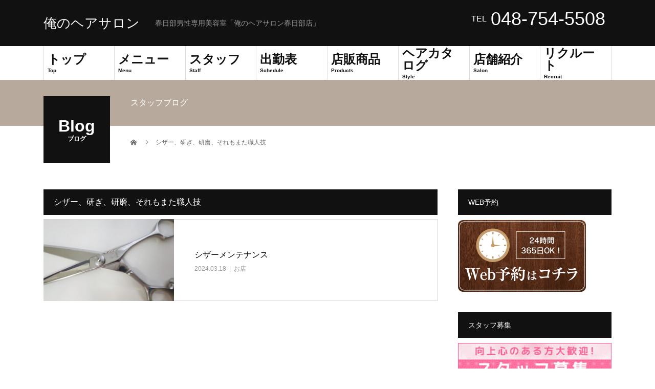

--- FILE ---
content_type: text/html; charset=UTF-8
request_url: https://ore-salon.net/tag/%E3%82%B7%E3%82%B6%E3%83%BC%E3%80%81%E7%A0%94%E3%81%8E%E3%80%81%E7%A0%94%E7%A3%A8%E3%80%81%E3%81%9D%E3%82%8C%E3%82%82%E3%81%BE%E3%81%9F%E8%81%B7%E4%BA%BA%E6%8A%80/
body_size: 11239
content:
<!DOCTYPE html>
<html lang="ja">
<head>
<meta charset="UTF-8">
<meta name="description" content="春日部男性専用美容室「俺のヘアサロン春日部店」">
<meta name="viewport" content="width=device-width">
<title>シザー、研ぎ、研磨、それもまた職人技に関する記事一覧 &#8211; 俺のヘアサロン</title>
<meta name='robots' content='max-image-preview:large' />
<link rel='dns-prefetch' href='//webfonts.xserver.jp' />
<link rel="alternate" type="application/rss+xml" title="俺のヘアサロン &raquo; フィード" href="https://ore-salon.net/feed/" />
<link rel="alternate" type="application/rss+xml" title="俺のヘアサロン &raquo; コメントフィード" href="https://ore-salon.net/comments/feed/" />
<link rel="alternate" type="application/rss+xml" title="俺のヘアサロン &raquo; シザー、研ぎ、研磨、それもまた職人技 タグのフィード" href="https://ore-salon.net/tag/%e3%82%b7%e3%82%b6%e3%83%bc%e3%80%81%e7%a0%94%e3%81%8e%e3%80%81%e7%a0%94%e7%a3%a8%e3%80%81%e3%81%9d%e3%82%8c%e3%82%82%e3%81%be%e3%81%9f%e8%81%b7%e4%ba%ba%e6%8a%80/feed/" />
<style id='wp-img-auto-sizes-contain-inline-css' type='text/css'>
img:is([sizes=auto i],[sizes^="auto," i]){contain-intrinsic-size:3000px 1500px}
/*# sourceURL=wp-img-auto-sizes-contain-inline-css */
</style>
<style id='wp-emoji-styles-inline-css' type='text/css'>

	img.wp-smiley, img.emoji {
		display: inline !important;
		border: none !important;
		box-shadow: none !important;
		height: 1em !important;
		width: 1em !important;
		margin: 0 0.07em !important;
		vertical-align: -0.1em !important;
		background: none !important;
		padding: 0 !important;
	}
/*# sourceURL=wp-emoji-styles-inline-css */
</style>
<link rel='stylesheet' id='foobox-free-min-css' href='https://ore-salon.net/wp-content/plugins/foobox-image-lightbox/free/css/foobox.free.min.css?ver=2.7.34' type='text/css' media='all' />
<link rel='stylesheet' id='ppress-frontend-css' href='https://ore-salon.net/wp-content/plugins/wp-user-avatar/assets/css/frontend.min.css?ver=4.15.21' type='text/css' media='all' />
<link rel='stylesheet' id='ppress-flatpickr-css' href='https://ore-salon.net/wp-content/plugins/wp-user-avatar/assets/flatpickr/flatpickr.min.css?ver=4.15.21' type='text/css' media='all' />
<link rel='stylesheet' id='ppress-select2-css' href='https://ore-salon.net/wp-content/plugins/wp-user-avatar/assets/select2/select2.min.css?ver=6.9' type='text/css' media='all' />
<link rel='stylesheet' id='sns-button-css' href='https://ore-salon.net/wp-content/themes/beauty_tcd054/assets/css/sns-button.css?ver=1.7' type='text/css' media='all' />
<link rel='stylesheet' id='tablepress-default-css' href='https://ore-salon.net/wp-content/plugins/tablepress/css/build/default.css?ver=3.0.4' type='text/css' media='all' />
<link rel='stylesheet' id='attmgr_style-css' href='https://ore-salon.net/wp-content/plugins/attendance-manager/front.css?ver=0.6.1' type='text/css' media='all' />
<link rel='stylesheet' id='beauty-slick-css' href='https://ore-salon.net/wp-content/themes/beauty_tcd054/assets/css/slick.min.css?ver=6.9' type='text/css' media='all' />
<link rel='stylesheet' id='beauty-slick-theme-css' href='https://ore-salon.net/wp-content/themes/beauty_tcd054/assets/css/slick-theme.min.css?ver=6.9' type='text/css' media='all' />
<link rel='stylesheet' id='beauty-style-css' href='https://ore-salon.net/wp-content/themes/beauty_tcd054/style.css?ver=1.7' type='text/css' media='all' />
<script type="text/javascript" src="https://ore-salon.net/wp-includes/js/jquery/jquery.min.js?ver=3.7.1" id="jquery-core-js"></script>
<script type="text/javascript" src="https://ore-salon.net/wp-includes/js/jquery/jquery-migrate.min.js?ver=3.4.1" id="jquery-migrate-js"></script>
<script type="text/javascript" src="//webfonts.xserver.jp/js/xserverv3.js?fadein=0&amp;ver=2.0.8" id="typesquare_std-js"></script>
<script type="text/javascript" src="https://ore-salon.net/wp-content/plugins/wp-user-avatar/assets/flatpickr/flatpickr.min.js?ver=4.15.21" id="ppress-flatpickr-js"></script>
<script type="text/javascript" src="https://ore-salon.net/wp-content/plugins/wp-user-avatar/assets/select2/select2.min.js?ver=4.15.21" id="ppress-select2-js"></script>
<script type="text/javascript" src="https://ore-salon.net/wp-content/themes/beauty_tcd054/assets/js/slick.min.js?ver=1.7" id="beauty-slick-js"></script>
<script type="text/javascript" id="foobox-free-min-js-before">
/* <![CDATA[ */
/* Run FooBox FREE (v2.7.34) */
var FOOBOX = window.FOOBOX = {
	ready: true,
	disableOthers: false,
	o: {wordpress: { enabled: true }, countMessage:'image %index of %total', captions: { dataTitle: ["captionTitle","title"], dataDesc: ["captionDesc","description"] }, rel: '', excludes:'.fbx-link,.nofoobox,.nolightbox,a[href*="pinterest.com/pin/create/button/"]', affiliate : { enabled: false }},
	selectors: [
		".foogallery-container.foogallery-lightbox-foobox", ".foogallery-container.foogallery-lightbox-foobox-free", ".gallery", ".wp-block-gallery", ".wp-caption", ".wp-block-image", "a:has(img[class*=wp-image-])", ".post a:has(img[class*=wp-image-])", ".foobox"
	],
	pre: function( $ ){
		// Custom JavaScript (Pre)
		
	},
	post: function( $ ){
		// Custom JavaScript (Post)
		
		// Custom Captions Code
		
	},
	custom: function( $ ){
		// Custom Extra JS
		
	}
};
//# sourceURL=foobox-free-min-js-before
/* ]]> */
</script>
<script type="text/javascript" src="https://ore-salon.net/wp-content/plugins/foobox-image-lightbox/free/js/foobox.free.min.js?ver=2.7.34" id="foobox-free-min-js"></script>
<link rel="https://api.w.org/" href="https://ore-salon.net/wp-json/" /><link rel="alternate" title="JSON" type="application/json" href="https://ore-salon.net/wp-json/wp/v2/tags/1070" /><link rel="shortcut icon" href="https://ore-salon.net/wp-content/uploads/2021/05/logo.jpg">
<style>
.p-headline,.p-pager__item span,.p-portfolio__headline,.p-page-links > span,.c-pw__btn,.p-widget__title,.widget_block .wp-block-heading,.p-search__submit,.p-staff-blog__headline,.p-readmore__btn{background: #111111}.p-pager__item span,.p-page-links > span{border-color: #111111}.p-pagetop a:hover,.p-nav02__item a:hover,.p-index-content__btn:hover,.p-menu-btn.is-active,.c-pw__btn:hover,.p-search__submit:hover,.p-readmore__btn:hover{background: #422414}.p-article01__title a:hover,.p-article01__cat a:hover,.p-article02__title a:hover,.p-article03__title a:hover,.p-breadcrumb a:hover,.p-entry__cat a:hover,.p-article04 a:hover .p-article04__title,.p-article06 a:hover .p-article06__name,.p-profile__social-item a:hover,.p-style-author__body:hover .p-style-author__portrait-name,.p-style-author__body:hover .p-style-author__comment::after,.p-news-ticker__item-date,.p-news-ticker__list-item-title:hover,.p-article05 a:hover .p-article05__title,.p-news-ticker__list-item-date,.p-author__name a:hover,.p-profile__table a:hover,.p-style__table a:hover,.p-widget:not(.widget_text) a:hover{color: #422414}.p-entry__body a,.custom-html-widget a{color: #422414}body,.p-global-nav .sub-title,.p-page-header__sub,.p-index-content__header-title span{font-family: Verdana, "Hiragino Kaku Gothic ProN", "ヒラギノ角ゴ ProN W3", "メイリオ", Meiryo, sans-serif}.l-header__tel,.c-logo,.p-global-nav > ul > li > a,.p-page-header__title,.p-banner-list__item-catch,.p-profile__table caption,.p-search__title,.p-style__data-item-headline,.p-index-content__header-title,.p-header-slider__item-title,.p-header-video__title,.p-header-youtube__title{font-family: Verdana, "Hiragino Kaku Gothic ProN", "ヒラギノ角ゴ ProN W3", "メイリオ", Meiryo, sans-serif}.p-hover-effect--type2:hover img{opacity:0.5}.p-hover-effect--type2 img{margin-left: 15px;-webkit-transform: scale(1.3) translate3d(-15px, 0, 0);transform: scale(1.3) translate3d(-15px, 0, 0)}.p-author__img.p-hover-effect--type2 img{margin-left: 5px;-webkit-transform: scale(1.3) translate3d(-5px, 0, 0);transform: scale(1.3) translate3d(-5px, 0, 0)}.l-header__logo a{color: #ffffff;font-size: 26px}.l-footer__logo{font-size: 26px}.l-header{background: #111111}.l-header__desc{color: #999999}.p-global-nav .sub-menu a{background: #111111;color: #ffffff}.p-global-nav .sub-menu a:hover{background: #422414;color: #ffffff}.l-footer__info,.p-copyright{background: #111111}.p-copyright{border-color: #333333}@media screen and (max-width: 991px) {.p-global-nav__inner{background: rgba(17,17,17, 1);color: #ffffff}.p-global-nav ul li a{font-family: Verdana, "Hiragino Kaku Gothic ProN", "ヒラギノ角ゴ ProN W3", "メイリオ", Meiryo, sans-serif;color: #ffffff !important}}@media screen and (max-width: 767px) {.p-style + .p-nav02{display: none}}@-webkit-keyframes loading-square-loader {
  0% { box-shadow: 16px -8px rgba(17, 17, 17, 0), 32px 0 rgba(17, 17, 17, 0), 0 -16px rgba(17, 17, 17, 0), 16px -16px rgba(17, 17, 17, 0), 32px -16px rgba(17, 17, 17, 0), 0 -32px rgba(17, 17, 17, 0), 16px -32px rgba(17, 17, 17, 0), 32px -32px rgba(242, 205, 123, 0); }
  5% { box-shadow: 16px -8px rgba(17, 17, 17, 0), 32px 0 rgba(17, 17, 17, 0), 0 -16px rgba(17, 17, 17, 0), 16px -16px rgba(17, 17, 17, 0), 32px -16px rgba(17, 17, 17, 0), 0 -32px rgba(17, 17, 17, 0), 16px -32px rgba(17, 17, 17, 0), 32px -32px rgba(242, 205, 123, 0); }
  10% { box-shadow: 16px 0 rgba(17, 17, 17, 1), 32px -8px rgba(17, 17, 17, 0), 0 -16px rgba(17, 17, 17, 0), 16px -16px rgba(17, 17, 17, 0), 32px -16px rgba(17, 17, 17, 0), 0 -32px rgba(17, 17, 17, 0), 16px -32px rgba(17, 17, 17, 0), 32px -32px rgba(242, 205, 123, 0); }
  15% { box-shadow: 16px 0 rgba(17, 17, 17, 1), 32px 0 rgba(17, 17, 17, 1), 0 -24px rgba(17, 17, 17, 0), 16px -16px rgba(17, 17, 17, 0), 32px -16px rgba(17, 17, 17, 0), 0 -32px rgba(17, 17, 17, 0), 16px -32px rgba(17, 17, 17, 0), 32px -32px rgba(242, 205, 123, 0); }
  20% { box-shadow: 16px 0 rgba(17, 17, 17, 1), 32px 0 rgba(17, 17, 17, 1), 0 -16px rgba(17, 17, 17, 1), 16px -24px rgba(17, 17, 17, 0), 32px -16px rgba(17, 17, 17, 0), 0 -32px rgba(17, 17, 17, 0), 16px -32px rgba(17, 17, 17, 0), 32px -32px rgba(242, 205, 123, 0); }
  25% { box-shadow: 16px 0 rgba(17, 17, 17, 1), 32px 0 rgba(17, 17, 17, 1), 0 -16px rgba(17, 17, 17, 1), 16px -16px rgba(17, 17, 17, 1), 32px -24px rgba(17, 17, 17, 0), 0 -32px rgba(17, 17, 17, 0), 16px -32px rgba(17, 17, 17, 0), 32px -32px rgba(242, 205, 123, 0); }
  30% { box-shadow: 16px 0 rgba(17, 17, 17, 1), 32px 0 rgba(17, 17, 17, 1), 0 -16px rgba(17, 17, 17, 1), 16px -16px rgba(17, 17, 17, 1), 32px -16px rgba(17, 17, 17, 1), 0 -50px rgba(17, 17, 17, 0), 16px -32px rgba(17, 17, 17, 0), 32px -32px rgba(242, 205, 123, 0); }
  35% { box-shadow: 16px 0 rgba(17, 17, 17, 1), 32px 0 rgba(17, 17, 17, 1), 0 -16px rgba(17, 17, 17, 1), 16px -16px rgba(17, 17, 17, 1), 32px -16px rgba(17, 17, 17, 1), 0 -32px rgba(17, 17, 17, 1), 16px -50px rgba(17, 17, 17, 0), 32px -32px rgba(242, 205, 123, 0); }
  40% { box-shadow: 16px 0 rgba(17, 17, 17, 1), 32px 0 rgba(17, 17, 17, 1), 0 -16px rgba(17, 17, 17, 1), 16px -16px rgba(17, 17, 17, 1), 32px -16px rgba(17, 17, 17, 1), 0 -32px rgba(17, 17, 17, 1), 16px -32px rgba(17, 17, 17, 1), 32px -50px rgba(242, 205, 123, 0); }
  45%, 55% { box-shadow: 16px 0 rgba(17, 17, 17, 1), 32px 0 rgba(17, 17, 17, 1), 0 -16px rgba(17, 17, 17, 1), 16px -16px rgba(17, 17, 17, 1), 32px -16px rgba(17, 17, 17, 1), 0 -32px rgba(17, 17, 17, 1), 16px -32px rgba(17, 17, 17, 1), 32px -32px rgba(66, 36, 20, 1); }
  60% { box-shadow: 16px 8px rgba(17, 17, 17, 0), 32px 0 rgba(17, 17, 17, 1), 0 -16px rgba(17, 17, 17, 1), 16px -16px rgba(17, 17, 17, 1), 32px -16px rgba(17, 17, 17, 1), 0 -32px rgba(17, 17, 17, 1), 16px -32px rgba(17, 17, 17, 1), 32px -32px rgba(66, 36, 20, 1); }
  65% { box-shadow: 16px 8px rgba(17, 17, 17, 0), 32px 8px rgba(17, 17, 17, 0), 0 -16px rgba(17, 17, 17, 1), 16px -16px rgba(17, 17, 17, 1), 32px -16px rgba(17, 17, 17, 1), 0 -32px rgba(17, 17, 17, 1), 16px -32px rgba(17, 17, 17, 1), 32px -32px rgba(66, 36, 20, 1); }
  70% { box-shadow: 16px 8px rgba(17, 17, 17, 0), 32px 8px rgba(17, 17, 17, 0), 0 -8px rgba(17, 17, 17, 0), 16px -16px rgba(17, 17, 17, 1), 32px -16px rgba(17, 17, 17, 1), 0 -32px rgba(17, 17, 17, 1), 16px -32px rgba(17, 17, 17, 1), 32px -32px rgba(66, 36, 20, 1); }
  75% { box-shadow: 16px 8px rgba(17, 17, 17, 0), 32px 8px rgba(17, 17, 17, 0), 0 -8px rgba(17, 17, 17, 0), 16px -8px rgba(17, 17, 17, 0), 32px -16px rgba(17, 17, 17, 1), 0 -32px rgba(17, 17, 17, 1), 16px -32px rgba(17, 17, 17, 1), 32px -32px rgba(66, 36, 20, 1); }
  80% { box-shadow: 16px 8px rgba(17, 17, 17, 0), 32px 8px rgba(17, 17, 17, 0), 0 -8px rgba(17, 17, 17, 0), 16px -8px rgba(17, 17, 17, 0), 32px -8px rgba(17, 17, 17, 0), 0 -32px rgba(17, 17, 17, 1), 16px -32px rgba(17, 17, 17, 1), 32px -32px rgba(66, 36, 20, 1); }
  85% { box-shadow: 16px 8px rgba(17, 17, 17, 0), 32px 8px rgba(17, 17, 17, 0), 0 -8px rgba(17, 17, 17, 0), 16px -8px rgba(17, 17, 17, 0), 32px -8px rgba(17, 17, 17, 0), 0 -24px rgba(17, 17, 17, 0), 16px -32px rgba(17, 17, 17, 1), 32px -32px rgba(66, 36, 20, 1); }
  90% { box-shadow: 16px 8px rgba(17, 17, 17, 0), 32px 8px rgba(17, 17, 17, 0), 0 -8px rgba(17, 17, 17, 0), 16px -8px rgba(17, 17, 17, 0), 32px -8px rgba(17, 17, 17, 0), 0 -24px rgba(17, 17, 17, 0), 16px -24px rgba(17, 17, 17, 0), 32px -32px rgba(66, 36, 20, 1); }
  95%, 100% { box-shadow: 16px 8px rgba(17, 17, 17, 0), 32px 8px rgba(17, 17, 17, 0), 0 -8px rgba(17, 17, 17, 0), 16px -8px rgba(17, 17, 17, 0), 32px -8px rgba(17, 17, 17, 0), 0 -24px rgba(17, 17, 17, 0), 16px -24px rgba(17, 17, 17, 0), 32px -24px rgba(66, 36, 20, 0); }
}
@keyframes loading-square-loader {
  0% { box-shadow: 16px -8px rgba(17, 17, 17, 0), 32px 0 rgba(17, 17, 17, 0), 0 -16px rgba(17, 17, 17, 0), 16px -16px rgba(17, 17, 17, 0), 32px -16px rgba(17, 17, 17, 0), 0 -32px rgba(17, 17, 17, 0), 16px -32px rgba(17, 17, 17, 0), 32px -32px rgba(242, 205, 123, 0); }
  5% { box-shadow: 16px -8px rgba(17, 17, 17, 0), 32px 0 rgba(17, 17, 17, 0), 0 -16px rgba(17, 17, 17, 0), 16px -16px rgba(17, 17, 17, 0), 32px -16px rgba(17, 17, 17, 0), 0 -32px rgba(17, 17, 17, 0), 16px -32px rgba(17, 17, 17, 0), 32px -32px rgba(242, 205, 123, 0); }
  10% { box-shadow: 16px 0 rgba(17, 17, 17, 1), 32px -8px rgba(17, 17, 17, 0), 0 -16px rgba(17, 17, 17, 0), 16px -16px rgba(17, 17, 17, 0), 32px -16px rgba(17, 17, 17, 0), 0 -32px rgba(17, 17, 17, 0), 16px -32px rgba(17, 17, 17, 0), 32px -32px rgba(242, 205, 123, 0); }
  15% { box-shadow: 16px 0 rgba(17, 17, 17, 1), 32px 0 rgba(17, 17, 17, 1), 0 -24px rgba(17, 17, 17, 0), 16px -16px rgba(17, 17, 17, 0), 32px -16px rgba(17, 17, 17, 0), 0 -32px rgba(17, 17, 17, 0), 16px -32px rgba(17, 17, 17, 0), 32px -32px rgba(242, 205, 123, 0); }
  20% { box-shadow: 16px 0 rgba(17, 17, 17, 1), 32px 0 rgba(17, 17, 17, 1), 0 -16px rgba(17, 17, 17, 1), 16px -24px rgba(17, 17, 17, 0), 32px -16px rgba(17, 17, 17, 0), 0 -32px rgba(17, 17, 17, 0), 16px -32px rgba(17, 17, 17, 0), 32px -32px rgba(242, 205, 123, 0); }
  25% { box-shadow: 16px 0 rgba(17, 17, 17, 1), 32px 0 rgba(17, 17, 17, 1), 0 -16px rgba(17, 17, 17, 1), 16px -16px rgba(17, 17, 17, 1), 32px -24px rgba(17, 17, 17, 0), 0 -32px rgba(17, 17, 17, 0), 16px -32px rgba(17, 17, 17, 0), 32px -32px rgba(242, 205, 123, 0); }
  30% { box-shadow: 16px 0 rgba(17, 17, 17, 1), 32px 0 rgba(17, 17, 17, 1), 0 -16px rgba(17, 17, 17, 1), 16px -16px rgba(17, 17, 17, 1), 32px -16px rgba(17, 17, 17, 1), 0 -50px rgba(17, 17, 17, 0), 16px -32px rgba(17, 17, 17, 0), 32px -32px rgba(242, 205, 123, 0); }
  35% { box-shadow: 16px 0 rgba(17, 17, 17, 1), 32px 0 rgba(17, 17, 17, 1), 0 -16px rgba(17, 17, 17, 1), 16px -16px rgba(17, 17, 17, 1), 32px -16px rgba(17, 17, 17, 1), 0 -32px rgba(17, 17, 17, 1), 16px -50px rgba(17, 17, 17, 0), 32px -32px rgba(242, 205, 123, 0); }
  40% { box-shadow: 16px 0 rgba(17, 17, 17, 1), 32px 0 rgba(17, 17, 17, 1), 0 -16px rgba(17, 17, 17, 1), 16px -16px rgba(17, 17, 17, 1), 32px -16px rgba(17, 17, 17, 1), 0 -32px rgba(17, 17, 17, 1), 16px -32px rgba(17, 17, 17, 1), 32px -50px rgba(242, 205, 123, 0); }
  45%, 55% { box-shadow: 16px 0 rgba(17, 17, 17, 1), 32px 0 rgba(17, 17, 17, 1), 0 -16px rgba(17, 17, 17, 1), 16px -16px rgba(17, 17, 17, 1), 32px -16px rgba(17, 17, 17, 1), 0 -32px rgba(17, 17, 17, 1), 16px -32px rgba(17, 17, 17, 1), 32px -32px rgba(66, 36, 20, 1); }
  60% { box-shadow: 16px 8px rgba(17, 17, 17, 0), 32px 0 rgba(17, 17, 17, 1), 0 -16px rgba(17, 17, 17, 1), 16px -16px rgba(17, 17, 17, 1), 32px -16px rgba(17, 17, 17, 1), 0 -32px rgba(17, 17, 17, 1), 16px -32px rgba(17, 17, 17, 1), 32px -32px rgba(66, 36, 20, 1); }
  65% { box-shadow: 16px 8px rgba(17, 17, 17, 0), 32px 8px rgba(17, 17, 17, 0), 0 -16px rgba(17, 17, 17, 1), 16px -16px rgba(17, 17, 17, 1), 32px -16px rgba(17, 17, 17, 1), 0 -32px rgba(17, 17, 17, 1), 16px -32px rgba(17, 17, 17, 1), 32px -32px rgba(66, 36, 20, 1); }
  70% { box-shadow: 16px 8px rgba(17, 17, 17, 0), 32px 8px rgba(17, 17, 17, 0), 0 -8px rgba(17, 17, 17, 0), 16px -16px rgba(17, 17, 17, 1), 32px -16px rgba(17, 17, 17, 1), 0 -32px rgba(17, 17, 17, 1), 16px -32px rgba(17, 17, 17, 1), 32px -32px rgba(66, 36, 20, 1); }
  75% { box-shadow: 16px 8px rgba(17, 17, 17, 0), 32px 8px rgba(17, 17, 17, 0), 0 -8px rgba(17, 17, 17, 0), 16px -8px rgba(17, 17, 17, 0), 32px -16px rgba(17, 17, 17, 1), 0 -32px rgba(17, 17, 17, 1), 16px -32px rgba(17, 17, 17, 1), 32px -32px rgba(66, 36, 20, 1); }
  80% { box-shadow: 16px 8px rgba(17, 17, 17, 0), 32px 8px rgba(17, 17, 17, 0), 0 -8px rgba(17, 17, 17, 0), 16px -8px rgba(17, 17, 17, 0), 32px -8px rgba(17, 17, 17, 0), 0 -32px rgba(17, 17, 17, 1), 16px -32px rgba(17, 17, 17, 1), 32px -32px rgba(66, 36, 20, 1); }
  85% { box-shadow: 16px 8px rgba(17, 17, 17, 0), 32px 8px rgba(17, 17, 17, 0), 0 -8px rgba(17, 17, 17, 0), 16px -8px rgba(17, 17, 17, 0), 32px -8px rgba(17, 17, 17, 0), 0 -24px rgba(17, 17, 17, 0), 16px -32px rgba(17, 17, 17, 1), 32px -32px rgba(66, 36, 20, 1); }
  90% { box-shadow: 16px 8px rgba(17, 17, 17, 0), 32px 8px rgba(17, 17, 17, 0), 0 -8px rgba(17, 17, 17, 0), 16px -8px rgba(17, 17, 17, 0), 32px -8px rgba(17, 17, 17, 0), 0 -24px rgba(17, 17, 17, 0), 16px -24px rgba(17, 17, 17, 0), 32px -32px rgba(66, 36, 20, 1); }
  95%, 100% { box-shadow: 16px 8px rgba(17, 17, 17, 0), 32px 8px rgba(17, 17, 17, 0), 0 -8px rgba(17, 17, 17, 0), 16px -8px rgba(17, 17, 17, 0), 32px -8px rgba(17, 17, 17, 0), 0 -24px rgba(17, 17, 17, 0), 16px -24px rgba(17, 17, 17, 0), 32px -24px rgba(66, 36, 20, 0); }
}
.c-load--type2:before { box-shadow: 16px 0 0 rgba(17, 17, 17, 1), 32px 0 0 rgba(17, 17, 17, 1), 0 -16px 0 rgba(17, 17, 17, 1), 16px -16px 0 rgba(17, 17, 17, 1), 32px -16px 0 rgba(17, 17, 17, 1), 0 -32px rgba(17, 17, 17, 1), 16px -32px rgba(17, 17, 17, 1), 32px -32px rgba(66, 36, 20, 0); }
.c-load--type2:after { background-color: rgba(66, 36, 20, 1); }
</style>
<link rel="icon" href="https://ore-salon.net/wp-content/uploads/2021/05/cropped-2-1-32x32.jpg" sizes="32x32" />
<link rel="icon" href="https://ore-salon.net/wp-content/uploads/2021/05/cropped-2-1-192x192.jpg" sizes="192x192" />
<link rel="apple-touch-icon" href="https://ore-salon.net/wp-content/uploads/2021/05/cropped-2-1-180x180.jpg" />
<meta name="msapplication-TileImage" content="https://ore-salon.net/wp-content/uploads/2021/05/cropped-2-1-270x270.jpg" />
<!-- Google tag (gtag.js) --> <script async src="https://www.googletagmanager.com/gtag/js?id=AW-991772603"></script> <script> window.dataLayer = window.dataLayer || []; function gtag(){dataLayer.push(arguments);} gtag('js', new Date()); gtag('config', 'AW-991772603'); </script>

<!-- Event snippet for WEB予約こちらクリック conversion page In your html page, add the snippet and call gtag_report_conversion when someone clicks on the chosen link or button. --> <script> function gtag_report_conversion(url) { var callback = function () { if (typeof(url) != 'undefined') { window.location = url; } }; gtag('event', 'conversion', { 'send_to': 'AW-991772603/xyS7COb2tKkDELv_9NgD', 'event_callback': callback }); return false; } </script>
<!--googleanalytics-->
<script>
  (function(i,s,o,g,r,a,m){i['GoogleAnalyticsObject']=r;i[r]=i[r]||function(){
  (i[r].q=i[r].q||[]).push(arguments)},i[r].l=1*new Date();a=s.createElement(o),
  m=s.getElementsByTagName(o)[0];a.async=1;a.src=g;m.parentNode.insertBefore(a,m)
  })(window,document,'script','//www.google-analytics.com/analytics.js','ga');

  ga('create', 'UA-65968256-1', 'auto');
  ga('send', 'pageview');
  gtag('config', 'AW-991772603');
</script>
<!--/googleanalytics-->

<!-- Event snippet for WEBから電話 conversion page In your html page, add the snippet and call gtag_report_conversion when someone clicks on the chosen link or button. --> <script> function gtag_report_conversion(url) { var callback = function () { if (typeof(url) != 'undefined') { window.location = url; } }; gtag('event', 'conversion', { 'send_to': 'AW-991772603/9kD5CODwtKkDELv_9NgD', 'event_callback': callback }); return false; } </script>
<style id='global-styles-inline-css' type='text/css'>
:root{--wp--preset--aspect-ratio--square: 1;--wp--preset--aspect-ratio--4-3: 4/3;--wp--preset--aspect-ratio--3-4: 3/4;--wp--preset--aspect-ratio--3-2: 3/2;--wp--preset--aspect-ratio--2-3: 2/3;--wp--preset--aspect-ratio--16-9: 16/9;--wp--preset--aspect-ratio--9-16: 9/16;--wp--preset--color--black: #000000;--wp--preset--color--cyan-bluish-gray: #abb8c3;--wp--preset--color--white: #ffffff;--wp--preset--color--pale-pink: #f78da7;--wp--preset--color--vivid-red: #cf2e2e;--wp--preset--color--luminous-vivid-orange: #ff6900;--wp--preset--color--luminous-vivid-amber: #fcb900;--wp--preset--color--light-green-cyan: #7bdcb5;--wp--preset--color--vivid-green-cyan: #00d084;--wp--preset--color--pale-cyan-blue: #8ed1fc;--wp--preset--color--vivid-cyan-blue: #0693e3;--wp--preset--color--vivid-purple: #9b51e0;--wp--preset--gradient--vivid-cyan-blue-to-vivid-purple: linear-gradient(135deg,rgb(6,147,227) 0%,rgb(155,81,224) 100%);--wp--preset--gradient--light-green-cyan-to-vivid-green-cyan: linear-gradient(135deg,rgb(122,220,180) 0%,rgb(0,208,130) 100%);--wp--preset--gradient--luminous-vivid-amber-to-luminous-vivid-orange: linear-gradient(135deg,rgb(252,185,0) 0%,rgb(255,105,0) 100%);--wp--preset--gradient--luminous-vivid-orange-to-vivid-red: linear-gradient(135deg,rgb(255,105,0) 0%,rgb(207,46,46) 100%);--wp--preset--gradient--very-light-gray-to-cyan-bluish-gray: linear-gradient(135deg,rgb(238,238,238) 0%,rgb(169,184,195) 100%);--wp--preset--gradient--cool-to-warm-spectrum: linear-gradient(135deg,rgb(74,234,220) 0%,rgb(151,120,209) 20%,rgb(207,42,186) 40%,rgb(238,44,130) 60%,rgb(251,105,98) 80%,rgb(254,248,76) 100%);--wp--preset--gradient--blush-light-purple: linear-gradient(135deg,rgb(255,206,236) 0%,rgb(152,150,240) 100%);--wp--preset--gradient--blush-bordeaux: linear-gradient(135deg,rgb(254,205,165) 0%,rgb(254,45,45) 50%,rgb(107,0,62) 100%);--wp--preset--gradient--luminous-dusk: linear-gradient(135deg,rgb(255,203,112) 0%,rgb(199,81,192) 50%,rgb(65,88,208) 100%);--wp--preset--gradient--pale-ocean: linear-gradient(135deg,rgb(255,245,203) 0%,rgb(182,227,212) 50%,rgb(51,167,181) 100%);--wp--preset--gradient--electric-grass: linear-gradient(135deg,rgb(202,248,128) 0%,rgb(113,206,126) 100%);--wp--preset--gradient--midnight: linear-gradient(135deg,rgb(2,3,129) 0%,rgb(40,116,252) 100%);--wp--preset--font-size--small: 13px;--wp--preset--font-size--medium: 20px;--wp--preset--font-size--large: 36px;--wp--preset--font-size--x-large: 42px;--wp--preset--spacing--20: 0.44rem;--wp--preset--spacing--30: 0.67rem;--wp--preset--spacing--40: 1rem;--wp--preset--spacing--50: 1.5rem;--wp--preset--spacing--60: 2.25rem;--wp--preset--spacing--70: 3.38rem;--wp--preset--spacing--80: 5.06rem;--wp--preset--shadow--natural: 6px 6px 9px rgba(0, 0, 0, 0.2);--wp--preset--shadow--deep: 12px 12px 50px rgba(0, 0, 0, 0.4);--wp--preset--shadow--sharp: 6px 6px 0px rgba(0, 0, 0, 0.2);--wp--preset--shadow--outlined: 6px 6px 0px -3px rgb(255, 255, 255), 6px 6px rgb(0, 0, 0);--wp--preset--shadow--crisp: 6px 6px 0px rgb(0, 0, 0);}:where(.is-layout-flex){gap: 0.5em;}:where(.is-layout-grid){gap: 0.5em;}body .is-layout-flex{display: flex;}.is-layout-flex{flex-wrap: wrap;align-items: center;}.is-layout-flex > :is(*, div){margin: 0;}body .is-layout-grid{display: grid;}.is-layout-grid > :is(*, div){margin: 0;}:where(.wp-block-columns.is-layout-flex){gap: 2em;}:where(.wp-block-columns.is-layout-grid){gap: 2em;}:where(.wp-block-post-template.is-layout-flex){gap: 1.25em;}:where(.wp-block-post-template.is-layout-grid){gap: 1.25em;}.has-black-color{color: var(--wp--preset--color--black) !important;}.has-cyan-bluish-gray-color{color: var(--wp--preset--color--cyan-bluish-gray) !important;}.has-white-color{color: var(--wp--preset--color--white) !important;}.has-pale-pink-color{color: var(--wp--preset--color--pale-pink) !important;}.has-vivid-red-color{color: var(--wp--preset--color--vivid-red) !important;}.has-luminous-vivid-orange-color{color: var(--wp--preset--color--luminous-vivid-orange) !important;}.has-luminous-vivid-amber-color{color: var(--wp--preset--color--luminous-vivid-amber) !important;}.has-light-green-cyan-color{color: var(--wp--preset--color--light-green-cyan) !important;}.has-vivid-green-cyan-color{color: var(--wp--preset--color--vivid-green-cyan) !important;}.has-pale-cyan-blue-color{color: var(--wp--preset--color--pale-cyan-blue) !important;}.has-vivid-cyan-blue-color{color: var(--wp--preset--color--vivid-cyan-blue) !important;}.has-vivid-purple-color{color: var(--wp--preset--color--vivid-purple) !important;}.has-black-background-color{background-color: var(--wp--preset--color--black) !important;}.has-cyan-bluish-gray-background-color{background-color: var(--wp--preset--color--cyan-bluish-gray) !important;}.has-white-background-color{background-color: var(--wp--preset--color--white) !important;}.has-pale-pink-background-color{background-color: var(--wp--preset--color--pale-pink) !important;}.has-vivid-red-background-color{background-color: var(--wp--preset--color--vivid-red) !important;}.has-luminous-vivid-orange-background-color{background-color: var(--wp--preset--color--luminous-vivid-orange) !important;}.has-luminous-vivid-amber-background-color{background-color: var(--wp--preset--color--luminous-vivid-amber) !important;}.has-light-green-cyan-background-color{background-color: var(--wp--preset--color--light-green-cyan) !important;}.has-vivid-green-cyan-background-color{background-color: var(--wp--preset--color--vivid-green-cyan) !important;}.has-pale-cyan-blue-background-color{background-color: var(--wp--preset--color--pale-cyan-blue) !important;}.has-vivid-cyan-blue-background-color{background-color: var(--wp--preset--color--vivid-cyan-blue) !important;}.has-vivid-purple-background-color{background-color: var(--wp--preset--color--vivid-purple) !important;}.has-black-border-color{border-color: var(--wp--preset--color--black) !important;}.has-cyan-bluish-gray-border-color{border-color: var(--wp--preset--color--cyan-bluish-gray) !important;}.has-white-border-color{border-color: var(--wp--preset--color--white) !important;}.has-pale-pink-border-color{border-color: var(--wp--preset--color--pale-pink) !important;}.has-vivid-red-border-color{border-color: var(--wp--preset--color--vivid-red) !important;}.has-luminous-vivid-orange-border-color{border-color: var(--wp--preset--color--luminous-vivid-orange) !important;}.has-luminous-vivid-amber-border-color{border-color: var(--wp--preset--color--luminous-vivid-amber) !important;}.has-light-green-cyan-border-color{border-color: var(--wp--preset--color--light-green-cyan) !important;}.has-vivid-green-cyan-border-color{border-color: var(--wp--preset--color--vivid-green-cyan) !important;}.has-pale-cyan-blue-border-color{border-color: var(--wp--preset--color--pale-cyan-blue) !important;}.has-vivid-cyan-blue-border-color{border-color: var(--wp--preset--color--vivid-cyan-blue) !important;}.has-vivid-purple-border-color{border-color: var(--wp--preset--color--vivid-purple) !important;}.has-vivid-cyan-blue-to-vivid-purple-gradient-background{background: var(--wp--preset--gradient--vivid-cyan-blue-to-vivid-purple) !important;}.has-light-green-cyan-to-vivid-green-cyan-gradient-background{background: var(--wp--preset--gradient--light-green-cyan-to-vivid-green-cyan) !important;}.has-luminous-vivid-amber-to-luminous-vivid-orange-gradient-background{background: var(--wp--preset--gradient--luminous-vivid-amber-to-luminous-vivid-orange) !important;}.has-luminous-vivid-orange-to-vivid-red-gradient-background{background: var(--wp--preset--gradient--luminous-vivid-orange-to-vivid-red) !important;}.has-very-light-gray-to-cyan-bluish-gray-gradient-background{background: var(--wp--preset--gradient--very-light-gray-to-cyan-bluish-gray) !important;}.has-cool-to-warm-spectrum-gradient-background{background: var(--wp--preset--gradient--cool-to-warm-spectrum) !important;}.has-blush-light-purple-gradient-background{background: var(--wp--preset--gradient--blush-light-purple) !important;}.has-blush-bordeaux-gradient-background{background: var(--wp--preset--gradient--blush-bordeaux) !important;}.has-luminous-dusk-gradient-background{background: var(--wp--preset--gradient--luminous-dusk) !important;}.has-pale-ocean-gradient-background{background: var(--wp--preset--gradient--pale-ocean) !important;}.has-electric-grass-gradient-background{background: var(--wp--preset--gradient--electric-grass) !important;}.has-midnight-gradient-background{background: var(--wp--preset--gradient--midnight) !important;}.has-small-font-size{font-size: var(--wp--preset--font-size--small) !important;}.has-medium-font-size{font-size: var(--wp--preset--font-size--medium) !important;}.has-large-font-size{font-size: var(--wp--preset--font-size--large) !important;}.has-x-large-font-size{font-size: var(--wp--preset--font-size--x-large) !important;}
/*# sourceURL=global-styles-inline-css */
</style>
</head>
<body data-rsssl=1 class="archive tag tag-1070 wp-embed-responsive wp-theme-beauty_tcd054">
<div id="site_loader_overlay">
  <div id="site_loader_animation" class="c-load--type2">
      </div>
</div>
<div id="site_wrap">
<header id="js-header" class="l-header">
  <div class="l-header__inner l-inner">
    <div class="l-header__logo c-logo">
      <a href="https://ore-salon.net/">
        俺のヘアサロン      </a>
    </div>
    <p class="l-header__desc">春日部男性専用美容室「俺のヘアサロン春日部店」</p>
        <div class="l-header__contact">
              	    <p class="p-contact__tel"><span>TEL</span>048-754-5508</p>
    	        </div>
      </div>
  <a href="#" id="js-menu-btn" class="p-menu-btn c-menu-btn"></a>
  <nav id="js-global-nav" class="p-global-nav"><ul class="p-global-nav__inner"><li id="menu-item-811" class="menu-item menu-item-type-post_type menu-item-object-page menu-item-home menu-item-811"><a href="https://ore-salon.net/">トップ<span class="sub-title">Top</span><span class="sub-menu-toggle"></span></a></li>
<li id="menu-item-49" class="menu-item menu-item-type-post_type menu-item-object-page menu-item-has-children menu-item-49"><a href="https://ore-salon.net/system/">メニュー<span class="sub-title">Menu</span><span class="sub-menu-toggle"></span></a>
<ul class="sub-menu">
	<li id="menu-item-2601" class="menu-item menu-item-type-post_type menu-item-object-page menu-item-2601"><a href="https://ore-salon.net/qa/">脱毛Q&#038;A<span class="sub-title"></span><span class="sub-menu-toggle"></span></a></li>
</ul>
</li>
<li id="menu-item-50" class="menu-item menu-item-type-post_type_archive menu-item-object-staff menu-item-50"><a href="https://ore-salon.net/staff/">スタッフ<span class="sub-title">Staff</span><span class="sub-menu-toggle"></span></a></li>
<li id="menu-item-51" class="menu-item menu-item-type-post_type menu-item-object-page menu-item-51"><a href="https://ore-salon.net/schedule/">出勤表<span class="sub-title">Schedule</span><span class="sub-menu-toggle"></span></a></li>
<li id="menu-item-52" class="menu-item menu-item-type-post_type menu-item-object-page menu-item-52"><a href="https://ore-salon.net/products/">店販商品<span class="sub-title">Products</span><span class="sub-menu-toggle"></span></a></li>
<li id="menu-item-53" class="menu-item menu-item-type-post_type_archive menu-item-object-style menu-item-53"><a href="https://ore-salon.net/style/">ヘアカタログ<span class="sub-title">Style</span><span class="sub-menu-toggle"></span></a></li>
<li id="menu-item-620" class="menu-item menu-item-type-post_type menu-item-object-page menu-item-620"><a href="https://ore-salon.net/shopinfo/">店舗紹介<span class="sub-title">Salon</span><span class="sub-menu-toggle"></span></a></li>
<li id="menu-item-106" class="menu-item menu-item-type-custom menu-item-object-custom menu-item-106"><a target="_blank" href="/recruit/">リクルート<span class="sub-title">Recruit</span><span class="sub-menu-toggle"></span></a></li>
</ul></nav></header>
<main class="l-main">
    <ul class="p-breadcrumb c-breadcrumb" itemscope itemtype="http://schema.org/BreadcrumbList">
<li class="p-breadcrumb__item c-breadcrumb__item c-breadcrumb__item--home" itemprop="itemListElement" itemscope itemtype="http://schema.org/ListItem">
<a href="https://ore-salon.net/" itemprop="item">
<span itemprop="name">HOME</span>
</a>
<meta itemprop="position" content="1">
</li>
<li class="p-breadcrumb__item c-breadcrumb__item" itemprop="itemListElement" itemscope itemtype="http://schema.org/ListItem"><span itemprop="name">シザー、研ぎ、研磨、それもまた職人技</span><meta itemprop="position" content="2"></li>
</ul>
  <header class="p-page-header" style="background: #b7aa9d;">
  <div class="p-page-header__inner l-inner">
    <h1 class="p-page-header__title" style="background: #111111; color: #ffffff; font-size: 32px;">Blog<span class="p-page-header__sub" style="color: #ffffff; font-size: 12px;">ブログ</span></h1>
        <p class="p-page-header__desc" style="color: #ffffff;">スタッフブログ</p>
      </div>
</header>
  <div class="l-main__inner l-inner">
  <ul class="p-breadcrumb c-breadcrumb" itemscope itemtype="http://schema.org/BreadcrumbList">
<li class="p-breadcrumb__item c-breadcrumb__item c-breadcrumb__item--home" itemprop="itemListElement" itemscope itemtype="http://schema.org/ListItem">
<a href="https://ore-salon.net/" itemprop="item">
<span itemprop="name">HOME</span>
</a>
<meta itemprop="position" content="1">
</li>
<li class="p-breadcrumb__item c-breadcrumb__item" itemprop="itemListElement" itemscope itemtype="http://schema.org/ListItem"><span itemprop="name">シザー、研ぎ、研磨、それもまた職人技</span><meta itemprop="position" content="2"></li>
</ul>
  <div class="l-contents">
    <div class="l-primary">
              <p class="p-headline">シザー、研ぎ、研磨、それもまた職人技</p>
            <div class="p-post-list">
                <article class="p-post-list__item p-article01 u-clearfix">
          <a href="https://ore-salon.net/2024/03/18/%e3%82%b7%e3%82%b6%e3%83%bc%e3%83%a1%e3%83%b3%e3%83%86%e3%83%8a%e3%83%b3%e3%82%b9/" class="p-article01__img p-hover-effect--type2">
          <img width="510" height="320" src="https://ore-salon.net/wp-content/uploads/2024/03/SNOW_20240305_140800_171-scaled-e1709698498263-510x320.jpg" class="attachment-size1 size-size1 wp-post-image" alt="" decoding="async" fetchpriority="high" />          </a>
          <div class="p-article01__content">
            <h2 class="p-article01__title">
              <a href="https://ore-salon.net/2024/03/18/%e3%82%b7%e3%82%b6%e3%83%bc%e3%83%a1%e3%83%b3%e3%83%86%e3%83%8a%e3%83%b3%e3%82%b9/">シザーメンテナンス</a>
            </h2>
            <p class="p-article01__meta">
              <time class="p-article01__date" datetime="2024-03-18">2024.03.18</time><span class="p-article01__cat"><a href="https://ore-salon.net/category/%e3%81%8a%e5%ba%97/" rel="category tag">お店</a></span>            </p>
          </div>
        </article>
              </div>
          </div>
    <div class="l-secondary">
<div class="p-widget widget_media_image" id="media_image-5">
<h2 class="p-widget__title">WEB予約</h2><a href="https://appt.salondenet.jp/ore-salon/" target="_blank"><img width="250" height="140" src="https://ore-salon.net/wp-content/uploads/2021/05/reserve.png" class="image wp-image-1079  attachment-full size-full" alt="WEB予約はこちら" style="max-width: 100%; height: auto;" decoding="async" loading="lazy" /></a></div>
<div class="p-widget widget_media_image" id="media_image-2">
<h2 class="p-widget__title">スタッフ募集</h2><a href="/recruit/" target="_blank"><img width="300" height="135" src="https://ore-salon.net/wp-content/uploads/2021/05/banner_recruit-1.jpg" class="image wp-image-915  attachment-full size-full" alt="" style="max-width: 100%; height: auto;" title="スタッフ募集" decoding="async" loading="lazy" /></a></div>
<div class="p-widget widget_media_image" id="media_image-3">
<h2 class="p-widget__title">俺のヘアサロン 360度パノラマ</h2><a href="https://www.google.co.jp/maps?hl=ja&#038;ll=35.980958,139.757692&#038;spn=0.007328,0.006748&#038;sll=35.981478,139.757053&#038;layer=c&#038;cid=10752826846141804867&#038;panoid=bXkOOTsVgYMAAAAGOjHQfg&#038;cbp=13,200.94,,0,0&#038;gl=JP&#038;t=m&#038;z=17&#038;brcurrent=3,0x6018b9495f030211:0xbb69f1b96e3ab4dd,0&#038;cbll=35.981536,139.757072" target="_blank"><img width="300" height="271" src="https://ore-salon.net/wp-content/uploads/2021/05/shopView_bg-1.jpg" class="image wp-image-916  attachment-full size-full" alt="" style="max-width: 100%; height: auto;" title="俺のヘアサロン 360度パノラマ" decoding="async" loading="lazy" /></a></div>
<div class="p-widget widget_media_image" id="media_image-4">
<h2 class="p-widget__title">スタッフブログ</h2><a href="/blog/"><img width="300" height="271" src="https://ore-salon.net/wp-content/uploads/2021/05/banner_blog-1.jpg" class="image wp-image-917  attachment-full size-full" alt="俺のヘアサロンBLOG" style="max-width: 100%; height: auto;" title="スタッフブログ" decoding="async" loading="lazy" /></a></div>
    </div>	
    
  </div>
</div>
</main>
<footer class="l-footer">
    <div class="p-blog-slider">
    <div id="js-blog-slider__inner" class="p-blog-slider__inner l-inner">
            <article class="p-article03 p-blog-slider__item">
        <a href="https://ore-salon.net/2021/12/02/%e6%b5%b7%e3%81%ae%e8%a6%8b%e3%81%88%e3%82%8b%e3%82%ab%e3%83%95%e3%82%a7/" class="p-article03__img p-hover-effect--type2">
          <img width="300" height="300" src="https://ore-salon.net/wp-content/uploads/2021/11/1636083990501-300x300.jpg" class="attachment-size2 size-size2 wp-post-image" alt="" decoding="async" loading="lazy" srcset="https://ore-salon.net/wp-content/uploads/2021/11/1636083990501-300x300.jpg 300w, https://ore-salon.net/wp-content/uploads/2021/11/1636083990501-150x150.jpg 150w, https://ore-salon.net/wp-content/uploads/2021/11/1636083990501-120x120.jpg 120w" sizes="auto, (max-width: 300px) 100vw, 300px" />        </a>
        <h2 class="p-article03__title">
          <a href="https://ore-salon.net/2021/12/02/%e6%b5%b7%e3%81%ae%e8%a6%8b%e3%81%88%e3%82%8b%e3%82%ab%e3%83%95%e3%82%a7/">海の見えるカフェ</a>
        </h2>
      </article>
            <article class="p-article03 p-blog-slider__item">
        <a href="https://ore-salon.net/2025/09/21/%e3%82%b3%e3%83%b3%e3%82%b5%e3%83%bc%e3%83%88%e5%be%8c%e3%81%ae%e3%82%b5%e3%82%a4%e3%82%bc/" class="p-article03__img p-hover-effect--type2">
          <img width="300" height="300" src="https://ore-salon.net/wp-content/uploads/2025/09/music_idol_gin_tape-300x300.png" class="attachment-size2 size-size2 wp-post-image" alt="" decoding="async" loading="lazy" srcset="https://ore-salon.net/wp-content/uploads/2025/09/music_idol_gin_tape-300x300.png 300w, https://ore-salon.net/wp-content/uploads/2025/09/music_idol_gin_tape-150x150.png 150w, https://ore-salon.net/wp-content/uploads/2025/09/music_idol_gin_tape-120x120.png 120w, https://ore-salon.net/wp-content/uploads/2025/09/music_idol_gin_tape.png 400w" sizes="auto, (max-width: 300px) 100vw, 300px" />        </a>
        <h2 class="p-article03__title">
          <a href="https://ore-salon.net/2025/09/21/%e3%82%b3%e3%83%b3%e3%82%b5%e3%83%bc%e3%83%88%e5%be%8c%e3%81%ae%e3%82%b5%e3%82%a4%e3%82%bc/">コンサート後のサイゼ</a>
        </h2>
      </article>
            <article class="p-article03 p-blog-slider__item">
        <a href="https://ore-salon.net/2022/03/05/%e9%99%90%e7%95%8c%e3%81%8c%e3%81%82%e3%82%8b%ef%bd%9e/" class="p-article03__img p-hover-effect--type2">
          <img width="300" height="300" src="https://ore-salon.net/wp-content/uploads/2022/03/o0640048015074651163-300x300.jpg" class="attachment-size2 size-size2 wp-post-image" alt="" decoding="async" loading="lazy" srcset="https://ore-salon.net/wp-content/uploads/2022/03/o0640048015074651163-300x300.jpg 300w, https://ore-salon.net/wp-content/uploads/2022/03/o0640048015074651163-150x150.jpg 150w, https://ore-salon.net/wp-content/uploads/2022/03/o0640048015074651163-120x120.jpg 120w" sizes="auto, (max-width: 300px) 100vw, 300px" />        </a>
        <h2 class="p-article03__title">
          <a href="https://ore-salon.net/2022/03/05/%e9%99%90%e7%95%8c%e3%81%8c%e3%81%82%e3%82%8b%ef%bd%9e/">限界がある～</a>
        </h2>
      </article>
            <article class="p-article03 p-blog-slider__item">
        <a href="https://ore-salon.net/2025/01/20/%e3%81%8a%e9%87%8e%e8%8f%9c%e3%83%a9%e3%83%b3%e3%83%81/" class="p-article03__img p-hover-effect--type2">
          <img width="300" height="300" src="https://ore-salon.net/wp-content/uploads/2025/01/o0640048015531539034-300x300.jpg" class="attachment-size2 size-size2 wp-post-image" alt="" decoding="async" loading="lazy" srcset="https://ore-salon.net/wp-content/uploads/2025/01/o0640048015531539034-300x300.jpg 300w, https://ore-salon.net/wp-content/uploads/2025/01/o0640048015531539034-150x150.jpg 150w, https://ore-salon.net/wp-content/uploads/2025/01/o0640048015531539034-120x120.jpg 120w" sizes="auto, (max-width: 300px) 100vw, 300px" />        </a>
        <h2 class="p-article03__title">
          <a href="https://ore-salon.net/2025/01/20/%e3%81%8a%e9%87%8e%e8%8f%9c%e3%83%a9%e3%83%b3%e3%83%81/">お野菜ランチ</a>
        </h2>
      </article>
            <article class="p-article03 p-blog-slider__item">
        <a href="https://ore-salon.net/2022/02/27/%e5%86%ac%e3%81%ae%e3%82%b5%e3%83%af%ef%bd%9e/" class="p-article03__img p-hover-effect--type2">
          <img width="16" height="16" src="https://ore-salon.net/wp-content/uploads/2022/02/076.gif" class="attachment-size2 size-size2 wp-post-image" alt="" decoding="async" loading="lazy" />        </a>
        <h2 class="p-article03__title">
          <a href="https://ore-salon.net/2022/02/27/%e5%86%ac%e3%81%ae%e3%82%b5%e3%83%af%ef%bd%9e/">冬のサワ～</a>
        </h2>
      </article>
            <article class="p-article03 p-blog-slider__item">
        <a href="https://ore-salon.net/2022/05/27/%e3%83%a9%e3%83%bc%e3%83%a1%e3%83%b3%e3%81%af%e6%89%8b%e3%82%82%e3%81%bf%e3%81%8c%e3%81%99%e3%81%8d%ef%bd%9e/" class="p-article03__img p-hover-effect--type2">
          <img width="16" height="16" src="https://ore-salon.net/wp-content/uploads/2022/05/192.gif" class="attachment-size2 size-size2 wp-post-image" alt="" decoding="async" loading="lazy" />        </a>
        <h2 class="p-article03__title">
          <a href="https://ore-salon.net/2022/05/27/%e3%83%a9%e3%83%bc%e3%83%a1%e3%83%b3%e3%81%af%e6%89%8b%e3%82%82%e3%81%bf%e3%81%8c%e3%81%99%e3%81%8d%ef%bd%9e/">ラーメンは手もみがすき～</a>
        </h2>
      </article>
            <article class="p-article03 p-blog-slider__item">
        <a href="https://ore-salon.net/2021/08/07/%e3%82%b9%e3%82%a4%e3%83%bc%e3%83%84%e6%97%85/" class="p-article03__img p-hover-effect--type2">
          <img width="300" height="300" src="https://ore-salon.net/wp-content/uploads/2021/07/20210720_171353_026-1-300x300.jpg" class="attachment-size2 size-size2 wp-post-image" alt="" decoding="async" loading="lazy" srcset="https://ore-salon.net/wp-content/uploads/2021/07/20210720_171353_026-1-300x300.jpg 300w, https://ore-salon.net/wp-content/uploads/2021/07/20210720_171353_026-1-150x150.jpg 150w, https://ore-salon.net/wp-content/uploads/2021/07/20210720_171353_026-1-120x120.jpg 120w" sizes="auto, (max-width: 300px) 100vw, 300px" />        </a>
        <h2 class="p-article03__title">
          <a href="https://ore-salon.net/2021/08/07/%e3%82%b9%e3%82%a4%e3%83%bc%e3%83%84%e6%97%85/">スイーツ旅</a>
        </h2>
      </article>
            <article class="p-article03 p-blog-slider__item">
        <a href="https://ore-salon.net/2021/05/07/%e3%81%b5%e3%81%98%e3%81%a9%e3%81%8a%e3%82%8a%e2%98%86%e5%bd%a1/" class="p-article03__img p-hover-effect--type2">
          <img width="300" height="300" src="https://ore-salon.net/wp-content/uploads/2021/05/o0554088914930417620-300x300.jpg" class="attachment-size2 size-size2 wp-post-image" alt="" decoding="async" loading="lazy" srcset="https://ore-salon.net/wp-content/uploads/2021/05/o0554088914930417620-300x300.jpg 300w, https://ore-salon.net/wp-content/uploads/2021/05/o0554088914930417620-150x150.jpg 150w, https://ore-salon.net/wp-content/uploads/2021/05/o0554088914930417620-120x120.jpg 120w" sizes="auto, (max-width: 300px) 100vw, 300px" />        </a>
        <h2 class="p-article03__title">
          <a href="https://ore-salon.net/2021/05/07/%e3%81%b5%e3%81%98%e3%81%a9%e3%81%8a%e3%82%8a%e2%98%86%e5%bd%a1/">ふじどおり☆彡</a>
        </h2>
      </article>
            <article class="p-article03 p-blog-slider__item">
        <a href="https://ore-salon.net/2021/08/12/%e7%94%b7%e3%81%ae%e5%8d%b0%e8%b1%a1%e3%81%af%e9%ab%aa%e3%81%8b%e3%82%89%e5%a7%8b%e3%81%be%e3%82%8b/" class="p-article03__img p-hover-effect--type2">
          <img width="300" height="300" src="https://ore-salon.net/wp-content/uploads/2021/07/men_440x440_MILK-320x320-1-300x300.jpg" class="attachment-size2 size-size2 wp-post-image" alt="" decoding="async" loading="lazy" srcset="https://ore-salon.net/wp-content/uploads/2021/07/men_440x440_MILK-320x320-1-300x300.jpg 300w, https://ore-salon.net/wp-content/uploads/2021/07/men_440x440_MILK-320x320-1-150x150.jpg 150w, https://ore-salon.net/wp-content/uploads/2021/07/men_440x440_MILK-320x320-1-120x120.jpg 120w, https://ore-salon.net/wp-content/uploads/2021/07/men_440x440_MILK-320x320-1.jpg 320w" sizes="auto, (max-width: 300px) 100vw, 300px" />        </a>
        <h2 class="p-article03__title">
          <a href="https://ore-salon.net/2021/08/12/%e7%94%b7%e3%81%ae%e5%8d%b0%e8%b1%a1%e3%81%af%e9%ab%aa%e3%81%8b%e3%82%89%e5%a7%8b%e3%81%be%e3%82%8b/">男の印象は髪から始まる</a>
        </h2>
      </article>
            <article class="p-article03 p-blog-slider__item">
        <a href="https://ore-salon.net/2025/08/18/reimei-cafe/" class="p-article03__img p-hover-effect--type2">
          <img width="300" height="300" src="https://ore-salon.net/wp-content/uploads/2025/07/IMG_7885-e1753856748108-300x300.png" class="attachment-size2 size-size2 wp-post-image" alt="" decoding="async" loading="lazy" srcset="https://ore-salon.net/wp-content/uploads/2025/07/IMG_7885-e1753856748108-300x300.png 300w, https://ore-salon.net/wp-content/uploads/2025/07/IMG_7885-e1753856748108-150x150.png 150w, https://ore-salon.net/wp-content/uploads/2025/07/IMG_7885-e1753856748108-120x120.png 120w" sizes="auto, (max-width: 300px) 100vw, 300px" />        </a>
        <h2 class="p-article03__title">
          <a href="https://ore-salon.net/2025/08/18/reimei-cafe/">reimei cafe</a>
        </h2>
      </article>
          </div>
  </div>
    <div class="menu-%e3%83%95%e3%83%83%e3%82%bf%e3%83%bcmenu-container"><ul class="p-footer-nav"><li id="menu-item-838" class="menu-item menu-item-type-post_type menu-item-object-page menu-item-home menu-item-838"><a href="https://ore-salon.net/">トップ<span class="sub-title"></span></a></li>
<li id="menu-item-839" class="menu-item menu-item-type-post_type menu-item-object-page menu-item-839"><a href="https://ore-salon.net/system/">メニュー案内<span class="sub-title"></span></a></li>
<li id="menu-item-2603" class="menu-item menu-item-type-post_type menu-item-object-page menu-item-2603"><a href="https://ore-salon.net/qa/">脱毛Q&#038;A<span class="sub-title"></span></a></li>
<li id="menu-item-851" class="menu-item menu-item-type-custom menu-item-object-custom menu-item-851"><a href="/staff/">スタッフ紹介<span class="sub-title"></span></a></li>
<li id="menu-item-840" class="menu-item menu-item-type-post_type menu-item-object-page menu-item-840"><a href="https://ore-salon.net/schedule/">出勤表<span class="sub-title"></span></a></li>
<li id="menu-item-841" class="menu-item menu-item-type-post_type menu-item-object-page menu-item-841"><a href="https://ore-salon.net/products/">商品紹介<span class="sub-title"></span></a></li>
<li id="menu-item-852" class="menu-item menu-item-type-custom menu-item-object-custom menu-item-852"><a href="/style/">ヘアカタログ<span class="sub-title"></span></a></li>
<li id="menu-item-843" class="menu-item menu-item-type-post_type menu-item-object-page menu-item-843"><a href="https://ore-salon.net/shopinfo/">店舗紹介<span class="sub-title"></span></a></li>
<li id="menu-item-850" class="menu-item menu-item-type-custom menu-item-object-custom menu-item-850"><a href="/recruit/">求人案内<span class="sub-title">求人案内</span></a></li>
<li id="menu-item-842" class="menu-item menu-item-type-post_type menu-item-object-page current_page_parent menu-item-842"><a href="https://ore-salon.net/blog/">Blog<span class="sub-title"></span></a></li>
<li id="menu-item-1076" class="menu-item menu-item-type-custom menu-item-object-custom menu-item-1076"><a target="_blank" href="https://appt.salondenet.jp/ore-salon/">WEB予約はこちら<span class="sub-title"></span></a></li>
</ul></div>  <div class="l-footer__info">
    <div class="l-footer__info-inner l-inner">
      <div class="l-footer__logo c-logo">
        <a href="https://ore-salon.net/">
          俺のヘアサロン        </a>
      </div>
      <p class="l-footer__address p-address">営業時間10:00～22:00<br />
埼玉県春日部市柏壁東1-21-10 1F<br />
春日部駅東口より徒歩5分（駐車場完備）</p>
			<ul class="p-social-nav">
                                		  </ul>
          </div>
  </div>
  <p class="p-copyright">
    <small>Copyright &copy; 俺のヘアサロン All Rights Reserved.</small>
  </p>
  <div id="js-pagetop" class="p-pagetop"><a href="#"></a></div>
</footer>
<script type="speculationrules">
{"prefetch":[{"source":"document","where":{"and":[{"href_matches":"/*"},{"not":{"href_matches":["/wp-*.php","/wp-admin/*","/wp-content/uploads/*","/wp-content/*","/wp-content/plugins/*","/wp-content/themes/beauty_tcd054/*","/*\\?(.+)"]}},{"not":{"selector_matches":"a[rel~=\"nofollow\"]"}},{"not":{"selector_matches":".no-prefetch, .no-prefetch a"}}]},"eagerness":"conservative"}]}
</script>
</div>
<script type="text/javascript" id="ppress-frontend-script-js-extra">
/* <![CDATA[ */
var pp_ajax_form = {"ajaxurl":"https://ore-salon.net/wp-admin/admin-ajax.php","confirm_delete":"Are you sure?","deleting_text":"Deleting...","deleting_error":"An error occurred. Please try again.","nonce":"a31ea87e95","disable_ajax_form":"false","is_checkout":"0","is_checkout_tax_enabled":"0","is_checkout_autoscroll_enabled":"true"};
//# sourceURL=ppress-frontend-script-js-extra
/* ]]> */
</script>
<script type="text/javascript" src="https://ore-salon.net/wp-content/plugins/wp-user-avatar/assets/js/frontend.min.js?ver=4.15.21" id="ppress-frontend-script-js"></script>
<script type="text/javascript" src="https://ore-salon.net/wp-content/plugins/attendance-manager/front.js?ver=0.6.1" id="attmgr_script-js"></script>
<script type="text/javascript" src="https://ore-salon.net/wp-content/themes/beauty_tcd054/assets/js/functions.min.js?ver=1.7" id="beauty-script-js"></script>
<script id="wp-emoji-settings" type="application/json">
{"baseUrl":"https://s.w.org/images/core/emoji/17.0.2/72x72/","ext":".png","svgUrl":"https://s.w.org/images/core/emoji/17.0.2/svg/","svgExt":".svg","source":{"concatemoji":"https://ore-salon.net/wp-includes/js/wp-emoji-release.min.js?ver=6.9"}}
</script>
<script type="module">
/* <![CDATA[ */
/*! This file is auto-generated */
const a=JSON.parse(document.getElementById("wp-emoji-settings").textContent),o=(window._wpemojiSettings=a,"wpEmojiSettingsSupports"),s=["flag","emoji"];function i(e){try{var t={supportTests:e,timestamp:(new Date).valueOf()};sessionStorage.setItem(o,JSON.stringify(t))}catch(e){}}function c(e,t,n){e.clearRect(0,0,e.canvas.width,e.canvas.height),e.fillText(t,0,0);t=new Uint32Array(e.getImageData(0,0,e.canvas.width,e.canvas.height).data);e.clearRect(0,0,e.canvas.width,e.canvas.height),e.fillText(n,0,0);const a=new Uint32Array(e.getImageData(0,0,e.canvas.width,e.canvas.height).data);return t.every((e,t)=>e===a[t])}function p(e,t){e.clearRect(0,0,e.canvas.width,e.canvas.height),e.fillText(t,0,0);var n=e.getImageData(16,16,1,1);for(let e=0;e<n.data.length;e++)if(0!==n.data[e])return!1;return!0}function u(e,t,n,a){switch(t){case"flag":return n(e,"\ud83c\udff3\ufe0f\u200d\u26a7\ufe0f","\ud83c\udff3\ufe0f\u200b\u26a7\ufe0f")?!1:!n(e,"\ud83c\udde8\ud83c\uddf6","\ud83c\udde8\u200b\ud83c\uddf6")&&!n(e,"\ud83c\udff4\udb40\udc67\udb40\udc62\udb40\udc65\udb40\udc6e\udb40\udc67\udb40\udc7f","\ud83c\udff4\u200b\udb40\udc67\u200b\udb40\udc62\u200b\udb40\udc65\u200b\udb40\udc6e\u200b\udb40\udc67\u200b\udb40\udc7f");case"emoji":return!a(e,"\ud83e\u1fac8")}return!1}function f(e,t,n,a){let r;const o=(r="undefined"!=typeof WorkerGlobalScope&&self instanceof WorkerGlobalScope?new OffscreenCanvas(300,150):document.createElement("canvas")).getContext("2d",{willReadFrequently:!0}),s=(o.textBaseline="top",o.font="600 32px Arial",{});return e.forEach(e=>{s[e]=t(o,e,n,a)}),s}function r(e){var t=document.createElement("script");t.src=e,t.defer=!0,document.head.appendChild(t)}a.supports={everything:!0,everythingExceptFlag:!0},new Promise(t=>{let n=function(){try{var e=JSON.parse(sessionStorage.getItem(o));if("object"==typeof e&&"number"==typeof e.timestamp&&(new Date).valueOf()<e.timestamp+604800&&"object"==typeof e.supportTests)return e.supportTests}catch(e){}return null}();if(!n){if("undefined"!=typeof Worker&&"undefined"!=typeof OffscreenCanvas&&"undefined"!=typeof URL&&URL.createObjectURL&&"undefined"!=typeof Blob)try{var e="postMessage("+f.toString()+"("+[JSON.stringify(s),u.toString(),c.toString(),p.toString()].join(",")+"));",a=new Blob([e],{type:"text/javascript"});const r=new Worker(URL.createObjectURL(a),{name:"wpTestEmojiSupports"});return void(r.onmessage=e=>{i(n=e.data),r.terminate(),t(n)})}catch(e){}i(n=f(s,u,c,p))}t(n)}).then(e=>{for(const n in e)a.supports[n]=e[n],a.supports.everything=a.supports.everything&&a.supports[n],"flag"!==n&&(a.supports.everythingExceptFlag=a.supports.everythingExceptFlag&&a.supports[n]);var t;a.supports.everythingExceptFlag=a.supports.everythingExceptFlag&&!a.supports.flag,a.supports.everything||((t=a.source||{}).concatemoji?r(t.concatemoji):t.wpemoji&&t.twemoji&&(r(t.twemoji),r(t.wpemoji)))});
//# sourceURL=https://ore-salon.net/wp-includes/js/wp-emoji-loader.min.js
/* ]]> */
</script>
<script>
jQuery(function(e){function i(){}if(e("#site_loader_overlay").length){var s=3e3,a=e("body").height();e("#site_wrap").css("display","none"),e("body").height(a),e(window).load(function(){e("#site_wrap").css("display","block"),e(".slick-slider").length&&e(".slick-slider").slick("setPosition"),e("body").height(""),e("#site_loader_animation").delay(600).fadeOut(400),e("#site_loader_overlay").delay(900).fadeOut(800,i)}),e(function(){setTimeout(function(){e("#site_loader_animation").delay(600).fadeOut(400),e("#site_loader_overlay").delay(900).fadeOut(800),e("#site_wrap").css("display","block")},s)})}else i()});
</script>
</body>
</html>


--- FILE ---
content_type: text/plain
request_url: https://www.google-analytics.com/j/collect?v=1&_v=j102&a=1304948477&t=pageview&_s=1&dl=https%3A%2F%2Fore-salon.net%2Ftag%2F%25E3%2582%25B7%25E3%2582%25B6%25E3%2583%25BC%25E3%2580%2581%25E7%25A0%2594%25E3%2581%258E%25E3%2580%2581%25E7%25A0%2594%25E7%25A3%25A8%25E3%2580%2581%25E3%2581%259D%25E3%2582%258C%25E3%2582%2582%25E3%2581%25BE%25E3%2581%259F%25E8%2581%25B7%25E4%25BA%25BA%25E6%258A%2580%2F&ul=en-us%40posix&dt=%E3%82%B7%E3%82%B6%E3%83%BC%E3%80%81%E7%A0%94%E3%81%8E%E3%80%81%E7%A0%94%E7%A3%A8%E3%80%81%E3%81%9D%E3%82%8C%E3%82%82%E3%81%BE%E3%81%9F%E8%81%B7%E4%BA%BA%E6%8A%80%E3%81%AB%E9%96%A2%E3%81%99%E3%82%8B%E8%A8%98%E4%BA%8B%E4%B8%80%E8%A6%A7%20%E2%80%93%20%E4%BF%BA%E3%81%AE%E3%83%98%E3%82%A2%E3%82%B5%E3%83%AD%E3%83%B3&sr=1280x720&vp=1280x720&_u=IEBAAEABAAAAACAAI~&jid=27600476&gjid=1933272190&cid=1553964985.1768709803&tid=UA-65968256-1&_gid=1873991027.1768709803&_r=1&_slc=1&z=1439978811
body_size: -450
content:
2,cG-9PBT0B7NSW